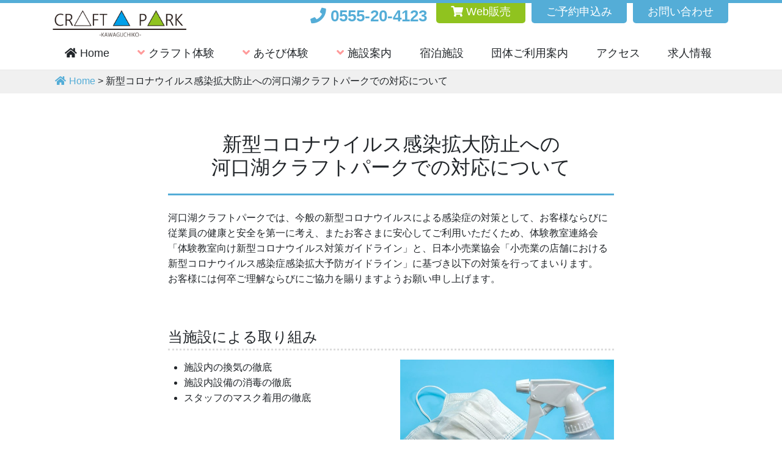

--- FILE ---
content_type: text/html; charset=UTF-8
request_url: https://kcraftpark.com/prevention/
body_size: 10368
content:
<!DOCTYPE html>
<html>
<head>
<meta charset="utf-8">
<title>新型コロナウイルス感染拡大防止への河口湖クラフトパークでの対応について│河口湖クラフトパーク</title>
<meta name="author" content="HEISEI ENTERPRISE,Inc." />
<meta name="copyright" content="Copyright(C) by HEISEI ENTERPRISE All Rights Reserved." />
<meta name="description" content="河口湖クラフトパークでの、新型コロナウイルス感染拡大防止への対応をご案内いたします。お客様ならびに従業員の健康と安全を第一に考え、またお客さまに安心してご利用いただくため対応を行ってまいります。" />
<meta name="viewport" content="width=device-width, initial-scale=1">

<!-- Google Tag Manager -->
<script>(function(w,d,s,l,i){w[l]=w[l]||[];w[l].push({'gtm.start':
new Date().getTime(),event:'gtm.js'});var f=d.getElementsByTagName(s)[0],
j=d.createElement(s),dl=l!='dataLayer'?'&l='+l:'';j.async=true;j.src=
'https://www.googletagmanager.com/gtm.js?id='+i+dl;f.parentNode.insertBefore(j,f);
})(window,document,'script','dataLayer','GTM-MTRNVNP');</script>
<!-- End Google Tag Manager -->

<link rel="canonical" href="https://kcraftpark.com/prevention/" />
<link rel="stylesheet" href="/vendor/bootstrap/css/bootstrap.min.css">
<link rel="stylesheet" href="/vendor/magnific-popup/magnific-popup.css">
<link rel="stylesheet" href="https://use.fontawesome.com/releases/v5.8.1/css/all.css" integrity="sha384-50oBUHEmvpQ+1lW4y57PTFmhCaXp0ML5d60M1M7uH2+nqUivzIebhndOJK28anvf" crossorigin="anonymous">
<link href="/css/creative.css?2407" rel="stylesheet">
<link rel="shortcut icon" type="image/x-icon" href="/favicon.ico" />
<link rel="apple-touch-icon" href="/icon.png" />
<link rel="stylesheet" href="/css/contact.css">
</head>

<body id="page-top">
<!-- Google Tag Manager (noscript) -->
<noscript><iframe src="https://www.googletagmanager.com/ns.html?id=GTM-MTRNVNP"
height="0" width="0" style="display:none;visibility:hidden"></iframe></noscript>
<!-- End Google Tag Manager (noscript) -->

<!-- Navigation -->
<nav id="mainNav" class="navbar fixed-top navbar-shrink">
<div class="container cp_cont">
<input type="checkbox" id="cp_toggle02">
<div class="cp_mobilebar">
<label for="cp_toggle02" class="cp_menuicon">
<span></span>
</label>
</div>
	
<a class="navbar-brand" href="/"><img src="/img/cp_logo.png" alt="河口湖クラフトパーク"></a>

<div class="navi-tel"><a href="tel:0555-20-4123"><div class="navi-tel-in"><i class="fas fa-phone"></i><span class="pc"> 0555-20-4123</span></div></a></div>
<div id="form-box">
<div class="navi-form-shop"><a href="/facility/web-shop/"><i class="fas fa-shopping-cart"></i> Web販売</a></div>
<div class="navi-form"><a href="/request/">ご予約申込み</a></div>
<div class="navi-form"><a href="/inquiry/">お問い合わせ</a></div>
</div>

<div class="cp_offcm02">
<div>
<ul class="menu">
<li class="menu_main"><a href="/"><i class="fas fa-home"></i>Home<i class="fas fa-chevron-right"></i></a></li>
<li class="menu_main"><a href="/experience/"><i class="fas fa-angle-down"></i>クラフト体験<i class="fas fa-chevron-right"></i></a>
	<ul class="menu_sub">
	<li><a href="/ouchide-craft/"><i class="fas fa-crown"></i>おうちでクラフト体験<i class="fas fa-chevron-right-s"></i></a></li>
	<li class="pc"><a href="/experience/">クラフト体験コース一覧<i class="fas fa-chevron-right-s"></i></a></li>
	<li><a href="/experience/stencil/">ステンシル<i class="fas fa-chevron-right-s"></i></a></li>
  <li><a href="/experience/color-candle/">ぷるぷるカラーキャンドル<i class="fas fa-chevron-right-s"></i></a></li>
	<li><a href="/experience/wreath/">リース作り<i class="fas fa-chevron-right-s"></i></a></li>
	<li><a href="/experience/suncatcher/">サンキャッチャー<i class="fas fa-chevron-right-s"></i></a></li>
	<li><a href="/experience/kuragerium/">クラゲリウム<i class="fas fa-chevron-right-s"></i></a></li>
	<li><a href="/experience/sandblast/">サンドブラスト<i class="fas fa-chevron-right-s"></i></a></li>
	<li><a href="/experience/gelcandle/">ジェルキャンドル<i class="fas fa-chevron-right-s"></i></a></li>
	<li><a href="/experience/stainedglass/">ステンドグラス<i class="fas fa-chevron-right-s"></i></a></li>
	<li><a href="/experience/silver/">シルバーアクセサリー<i class="fas fa-chevron-right-s"></i></a></li>
	<li><a href="/experience/painting/">お皿の絵付け<i class="fas fa-chevron-right-s"></i></a></li>
				</ul>
</li>
<li class="menu_main"><a href="/play-experience/"><i class="fas fa-angle-down"></i>あそび体験<i class="fas fa-chevron-right"></i></a>
	<ul class="menu_sub">
	<li class="pc"><a href="/play-experience/">あそび体験コース一覧<i class="fas fa-chevron-right-s"></i></a></li>
	<li><a href="/play-experience/shuriken/">手裏剣体験<i class="fas fa-chevron-right-s"></i></a></li>
				<li><a href="/play-experience/bouldering/">ボルダリング<i class="fas fa-chevron-right-s"></i></a></li>
		<li><a href="/play-experience/bbq/">バーベキュー<i class="fas fa-chevron-right-s"></i></a></li>
		</ul>
</li>
<li class="menu_main"><a href="/facility/"><i class="fas fa-angle-down"></i>施設案内<i class="fas fa-chevron-right"></i></a>
	<ul class="menu_sub">
	<li class="pc"><a href="/facility/">クラフトパーク施設案内<i class="fas fa-chevron-right-s"></i></a></li>
			<li><a href="/facility/deck/">ウッドデッキスペース<i class="fas fa-chevron-right-s"></i></a></li>
		<li><a href="/facility/restaurant/">カフェレストラン<i class="fas fa-chevron-right-s"></i></a></li>
	<li><a href="/facility/gift-shop/">ギフト・ショップ<i class="fas fa-chevron-right-s"></i></a></li>
  <li><a href="/facility/rv-park/">車中泊<i class="fas fa-chevron-right-s"></i></a></li>
	<li><a href="/facility/web-shop/">お土産Web販売<i class="fas fa-chevron-right-s"></i></a></li>	
	</ul>
</li>
<li class="menu_main"><a href="/facility/rv-park/">宿泊施設<i class="fas fa-chevron-right"></i></a></li>
<li class="menu_main"><a href="/guide/">団体ご利用案内<i class="fas fa-chevron-right"></i></a></li>
<li class="menu_main"><a href="/access/">アクセス<i class="fas fa-chevron-right"></i></a></li>
<li class="menu_main"><a href="https://busde.com/recruit/craftpark/" target="_blank">求人情報<i class="fas fa-chevron-right"></i></a></li>
</ul>
</div>
</div>
</div>
</nav>

<div id="breadcrumb" class="no_img" itemscope itemtype="https://schema.org/BreadcrumbList"> 
<ul>
<li class="home" itemprop="itemListElement" itemscope itemtype="https://schema.org/ListItem"> 
<a href="/" itemprop="item"><span itemprop="name"><i class="fas fa-home"></i>Home</span></a>
<meta itemprop="position" content="1" /> 
</li>
<li itemprop="itemListElement" itemscope itemtype="https://schema.org/ListItem">
<a href="/prevention/" itemprop="item"><span itemprop="name">新型コロナウイルス感染拡大防止への河口湖クラフトパークでの対応について</span></a>
<meta itemprop="position" content="2" /> 
</li>
</ul>
</div>

<section id="no_img">
<div class="container">
<div class="row mb-30">
<div class="col-lg-8 mx-auto">
<h1 class="text-center">新型コロナウイルス感染拡大防止への<br />河口湖クラフトパークでの対応について</h1>
<hr class="prevention my-4">
<p class="mb-4">
河口湖クラフトパークでは、今般の新型コロナウイルスによる感染症の対策として、お客様ならびに従業員の健康と安全を第一に考え、またお客さまに安心してご利用いただくため、体験教室連絡会「体験教室向け新型コロナウイルス対策ガイドライン」と、日本小売業協会「小売業の店舗における新型コロナウイルス感染症感染拡大予防ガイドライン」に基づき以下の対策を行ってまいります。<br />
お客様には何卒ご理解ならびにご協力を賜りますようお願い申し上げます。
</p>
</div>
</div>

<div class="row mb-30">
<div class="col-lg-8 mx-auto">
<h2>当施設による取り組み</h2>
<div class="row">
<div class="col-lg-6">
<ul class="prevention">
<li>施設内の換気の徹底</li>
<li>施設内設備の消毒の徹底</li>
<li>スタッフのマスク着用の徹底</li>
</ul>
</div>
<div class="col-lg-6 mb-10">
<img class="img-fluid" src="/img/other/prevention_01.jpg" alt="">
</div>
</div>
</div>
</div>

<div class="row mb-30">
<div class="col-lg-8 mx-auto">
<h2>お客様へのお願い</h2>

<div class="col-lg-12 mb-20">
<p class="mb-4">入店時、下記項目にご協力くださるようお願いいたします。</p>
<ul class="prevention">
<li>マスクの着用をお願いします。</li>
<li>各店舗入り口において消毒液を設置しておりますので、手指の消毒をお願い致します。</li>
<li>発熱や咳などの症状があるお客様の入店は、ご遠慮いただいております。</li>
</ul>
</div>
<div class="col-lg-10 mb-20 max-auto">
<div class="row">
<div class="col-lg-6 mb-10">
<img class="img-fluid" src="/img/other/prevention_02.jpg" alt="">
</div>
<div class="col-lg-6 mb-10">
<img class="img-fluid" src="/img/other/prevention_03.jpg" alt="">
</div>
</div>
</div>
</div>
</div>

<div class="row mb-30">
<div class="col-lg-8 mx-auto">
<p>
お客様に安心してご利用いただけるよう、引き続き対応して参ります。<br />
ご不便・ご迷惑をおかけいたしますがご理解・ご協力のほどお願い申し上げます。 
</p>
</div>
</div>

</div>
</section>

<footer>
<div class="bg-dark">
<p>Copyright(C) by HEISEI ENTERPRISE All Rights Reserved.</p>
</div>

<div id="pagetop-btn"><a href="#"><i class="fas fa-chevron-circle-up"></i></a></div>
</footer>
<!-- Bootstrap core JavaScript -->
<script src="/vendor/jquery/jquery.min.js"></script>
<script src="/vendor/bootstrap/js/bootstrap.bundle.min.js"></script>


<!-- Custom scripts for this template -->
<script src="/js/creative.min.js"></script>
<script src="/js/pagetop.js"></script>
</body>
</html>

--- FILE ---
content_type: text/css
request_url: https://kcraftpark.com/css/creative.css?2407
body_size: 51479
content:
ma/*!
* Start Bootstrap - Creative v5.0.1 (https://startbootstrap.com/template-overviews/creative)
* Copyright 2013-2018 Start Bootstrap
* Licensed under MIT (https://github.com/BlackrockDigital/startbootstrap-creative/blob/master/LICENSE)
*/

body,
html {
width: 100%;
height: 100%;
}
body {
font-weight: normal;
line-height: 1.6;
background: #ffffff;
font-family: 'メイリオ', Meiryo, 'ＭＳ Ｐゴシック', sans-serif;
}
.pc{display: block !important}
.sp{display: none !important}
@media screen and (max-width: 768px) {
body {font-size: 1.0rem;}
.pc{display: none !important}
.sp{display: block !important}
.sp_mb_2em{margin-bottom: 2em;}
}

p{margin: 0;}
hr {
max-width: 100%;
border-width: 3px;
border-color: #ff9999;
}
hr.light {border-color: #ff9999;}
a {
color: #54add7;
-webkit-transition: all 0.2s;
transition: all 0.2s;
}
a:hover {
color: #ff9999;
}

/*  bg color  */
.bg-primary {background-color: #83cbef !important;}
.bg-dark {background-color: #212529 !important;}
.bg-lgray {background-color: #f0f0f0 !important;}

/*  text color  */
.text-faded {color: rgba(255, 255, 255, 0.8);}
.text-white {color:#ffffff !important;}
.text-primary {color: #54add7 !important;}
.text-red {color:#dd0000 !important;}
.text-blue {color:#0f638c !important;}
.text-pink {color:#ff9999 !important;}

/*  text size  */
.text-em09{font-size: 0.9em;}
.text-rem12{font-size: 1.2em;}
.text-rem22{font-size: 2.2em;}
.text-rem30{font-size: 3.0em;}
h3 span{font-size: 0.7em;}

.text-left {text-align: left;}
.text-right {text-align: right;}

.fb{font-weight: bold;}

.text-phone{
font-size: 3.0rem;
color:#fff !important;
}

.text-phone a{color: #fff !important;}

/*--- footer---------------------------------------------------------------------------------------------------*/
#map{
width: 100%;
height: 500px;
}
footer p{
text-align: center;
color: #ffffff;
margin: 0 !important;
padding: 10px;
font-size: 0.8rem;
}
.main_info{padding-left: 0;}
.main_info li{
text-align: left;
position: relative;
list-style: none;
margin-bottom: 1.0rem;
}
.main_info li.add,
.main_info li.time,
.main_info li.tel,
.main_info li.company,
.main_info li.access,
.main_info li.check{
padding-left: 1.8rem;
}
.main_info li.check{
padding-left: 1.5rem;
}
.main_info li.add:before,
.main_info li.time:before,
.main_info li.tel:before,
.main_info li.company:before,
.main_info li.access:before,
.main_info li.check:before{
font-family: "Font Awesome 5 Free";
position: absolute;
left : 0em; /*左端からのアイコンまでの距離*/
font-size: 1.3rem;
top: -0.3rem;
}
.main_info li.add:before{
left: 0.2rem;
content: "\f3c5";
font-weight: bold;
}
.main_info li.time:before{
content: "\f017";
}
.main_info li.tel:before{
content: "\f095";
font-weight: bold;
}
.main_info li.company:before{
left: 0.15rem;
content: "\f1ad";
}
.main_info li.access:before{
left: 0.15rem;
top: -0.4rem;
content: "\f0a4";
}
.main_info li.check:before{
content: "\f00c";
font-weight: bold;
font-size: 1.0rem;
top: 0.0rem;
color: #dd0000;
}
section.footer-knym{
background: #1c4326;
padding: 1.4em 0;
}
.footer-knym-flex{
display: flex;
margin: 0 auto;
align-items: center;
justify-content: space-between;
width: 500px;
}
.footer-knym-logo{width: 300px;}
.footer-knym-logo img{
padding-bottom: 1em;
width: 210px;
}
.footer-knym-img img{
width: 170px;
border-radius: 50%;
}
.footer-knym a{
font-size: 1.2em;
color: #fff;
font-family: garamond-premier-pro, YuMincho, '游明朝', "ヒラギノ明朝 ProN W6", "HiraMinProN-W6", "HG明朝E", serif;
}
.footer-knym a:hover{
opacity: 0.7;
text-decoration: none;
}
@media (max-width: 768px) {
section.footer-knym{padding: 1em 0 !important;}
.footer-knym-flex{width: 92%;}
.footer-knym-logo{width: 68%;}
.footer-knym-logo img{
padding-bottom: 0.7em;
width: 80%;
}
.footer-knym-img {width: 28%;}
.footer-knym-img img{width: 100%;}
.footer-knym a{font-size: 0.9em;}
}

/*--- ページtopへ ---------------------------------------------------------------------------------------------------*/
#pagetop-btn{
position: fixed;
right: 25px;
bottom: 25px;
z-index: 210;
font-size: 4rem;
line-height: 0;
}
#pagetop-btn a{
display: block;
color: #ff9999;
}
#pagetop-btn a:hover{
opacity: 0.7;
}
@media (max-width: 992px) {
#pagetop-btn {
font-size: 2.6rem;
opacity: 0.8;
right: 0.5rem;
bottom: 4.5rem;
}
}
/*--- レイアウト ---------------------------------------------------------------------------------------------------*/
section {
padding: 4rem 0;
}
.section-heading {
margin-top: 0;
}
::-moz-selection {
color: #fff;
background: #212529;
text-shadow: none;
}
::selection {
color: #fff;
background: #212529;
text-shadow: none;
}
img::-moz-selection {
color: #fff;
background: transparent;
}
img::selection {
color: #fff;
background: transparent;
}
img::-moz-selection {
color: #fff;
background: transparent;
}
.flex-center {
display: flex;
align-items: center;
}
/*  margin / padding  */
.mb-2, .my-2 {margin-bottom: 1.0em !important;}
.mb-4, .my-4 {margin-bottom: 1.5em !important;}

.mt-10{margin-top: 10px;}
.mt-20{margin-top: 20px;}
.mt-30{margin-top: 30px;}
.mt-40{margin-top: 40px;}
.mt-50{margin-top: 50px;}
.mb-10{margin-bottom: 10px;}
.mb-20{margin-bottom: 20px;}
.mb-30{margin-bottom: 30px;}
.mb-40{margin-bottom: 40px;}
.mb-50{margin-bottom: 50px;}

.ml-5em{margin-left: 0.5em;}
.max-auto{margin-left: auto; margin-right: auto;}

.pt-10{padding-top: 10px;}
.pt-20{padding-top: 20px;}
.pt-30{padding-top: 30px;}
.pt-40{padding-top: 40px;}
.pt-50{padding-top: 50px;}
.pb-10{padding-bottom: 10px;}
.pb-20{padding-bottom: 20px;}
.pb-30{padding-bottom: 30px;}
.pb-40{padding-bottom: 40px;}
.pb-50{padding-bottom: 50px;}
.pl-05em{padding-left: 0.5em;}
.pl-1em{padding-left: 1em;}

.posi-rel{position: relative;}
.of-hidden{overflow: hidden}

.fl-box { overflow: hidden; }
.fl-l { float: left; }
.fl-r { float: right; }

@media screen and (max-width: 768px) {.sp-w100 {width: 100% !important;}}

/*--- メニュー ---------------------------------------------------------------------------------------------------*/
#mainNav{
-webkit-transition: all 0.2s;
transition: all 0.2s;
border-bottom: 1px solid rgba(33, 37, 41, 0.1);
padding: 0 1rem;
background-color: #fff;
border-top: 5px solid #54add7;
/*background: linear-gradient(180deg,#54add7 0%,#54add7 50%,white 50%,white 100%);*/
/*background: linear-gradient(180deg,#fff 0%,#fff 50%,#83cbef 50%,#83cbef 100%);*/
}
#mainNav .navbar-brand{
width: 20%;
padding: 0.7rem 0 0.2rem;
}
#mainNav .navbar-brand img{max-width: 100%;}
#mainNav .navbar-brand:hover {
opacity: 0.5;
}
#mainNav ol, ul {
list-style: none;
margin-bottom: 0;
padding: 0;
}
.cp_cont {position: relative;}
.cp_offcm02 {
z-index: 5;
/*float: right;*/
}
.cp_offcm02 ul {width: 1140px;}
.cp_offcm02 li {
display: inline-block;
border: none;
}
.cp_offcm02 a:hover {color: #ff9999;}
#mainNav .fa-chevron-right{display: none;}
#mainNav .fa-angle-down{
color: #ff9999;
padding-right: 0.4rem;
font-size: 1.2rem;
}
#mainNav .fa-crown{
color: #ffcc00;
padding-right: 0.3em;
font-size: 1.2rem;
}
.menu > li.menu_main {position: relative;}
.menu > li a {display: block;}
.menu > li.menu_main a {
font-size: 1.1rem;
color: #212529;
padding: 0.6rem 1.3rem;
height: 50px;
}
.menu > li.menu_main a:hover {color: #ff9999;}
li.menu_main ul.menu_sub {
position: absolute;
top: 51px;
left: 27px;
width: 280px;
background-color:rgba(84, 173, 215, 0.95);
-webkit-transition: all .2s ease;
transition: all .2s ease;
/*border-bottom: 1px solid #dcdcdc;
border-right: 1px solid #dcdcdc;
border-left: 1px solid #dcdcdc;*/
visibility: hidden;
opacity: 0;
}

li.menu_main:hover ul.menu_sub {
top: 51px;
visibility: visible;
opacity: 1;
}
li.menu_main:hover ul.menu_sub li{display: block;}
li.menu_main ul.menu_sub a{
font-size: 1.0rem;
color: #fff;
padding: 0.6rem 0.9rem;
height: auto;
}
li.menu_main ul.menu_sub .menu_subsub a{
padding: 0.6rem 2rem;
}
li.menu_main ul.menu_sub a:hover {background: #fff;}
.menu_sub .fa-chevron-right-s{
display: block;
float: right;
font-size: 1.4rem;
margin-top: 0.2rem;
}

#lang_btn{display: none;}

#lang_btn{
position: fixed;
bottom: 95px;
right: 7px;
z-index: 210;
width: 90px;
border: solid 3px #ff9999;
background-color: #fff;
color: #fff;
text-align: center;
border-radius: 5px;
}
#lang_btn .lang-menu_main{
line-height: 1.0;
background-color: #ff9999;
}
#lang_btn .fa-language{font-size: 2rem;}
#lang_btn ul.lang-menu_sub{width: auto;}
#lang_btn ul.lang-menu_sub li{display: block;}
#lang_btn ul.lang-menu_sub li a{
color: #f99;
font-size: 0.9em;
}

#form-box{
position: absolute;
right: 18px;
top: 0;
display: inline-flex;
align-items: flex-start;
}
#form-box .navi-form{
background: #54add7;
text-align: center;
border-radius: 0 0 5px 5px;
margin-left: 10px;
font-size: 1.1rem;
padding: 0 1.5rem 0.3rem;
}
#form-box .navi-form a,.navi-form-shop a{
color: #fff;
}
#form-box .navi-form-shop{
background: #90c31f;
text-align: center;
border-radius: 0 0 5px 5px;
margin-left: 10px;
font-size: 1.1rem;
padding: 0 1.5rem 0.3rem;
}
@media (min-width: 991px) {
.navi-tel{
color: #54add7;
font-size: 1.6rem;
font-weight: bold;
margin-right: 31rem;
margin-top: -1rem;
}
.navi-tel .pc{display: inline !important;}
}
@media (max-width: 992px) {
.navi-tel .pc{display: none !important}
}

/*--- menu toggle ---------------------------------------------------------------------------------------------------*/
#cp_toggle02 {display: none;}
.cp_mobilebar {
display: none;
}
/*@media (max-width: 768px) {*/
@media (max-width: 992px) {
#mainNav{
height: 65px;
padding: .5rem .7rem;
border-top: none;
}
#mainNav .navbar{padding: 0.5rem 0.5rem !important;}
#mainNav .container{
padding-right: 50px;
padding-left: 0;
max-width: 100% !important;
}
#mainNav .navbar-brand{
width: 150px;
padding: 0;
margin: 0 auto;
}

#lang_btn{
background-color: #fff;
text-align: center;
position: unset;
width: 100%;
border: none;
border-radius: 0px;
}
#lang_btn .lang-menu_main{
font-size: 1.1rem;
background: #ff9999;
color: #fff;
border-radius: 0px;
padding: 0.5em 1em;
}
#lang_btn .fa-language{
padding-right: 0.5em;
font-size: 1.0em;
}
#lang_btn ul.lang-menu_sub{
background-color: #fff;
display: flex;
}
#lang_btn ul.lang-menu_sub li{
display: inline-block;
border: none;
width: calc(100% / 3);
text-align: center;
padding: 0.5em 0;
}
#lang_btn ul.lang-menu_sub li a{
font-size: 0.9em;
color: #ff9999;
}

#form-box{
position: fixed;
top: auto;
bottom: 0;
right: 0;
left: 0;
z-index: 1050;
}
#form-box .navi-form,
#form-box .navi-form-shop{
font-size: 4.0vw;
color: #fff;
text-align: center;
border-radius: 0;
margin-left: 0;
padding: 1em 0;
width: calc(100% / 3);
border-left: 1px solid #fff;
}
#form-box .navi-form{
background: #54add7;
}
#form-box .navi-form-shop{
background: #90c31f;
}
#form-box .navi-form a,
.navi-tel-in i,
#form-box .navi-form-shop a{
color: #fff;
}
.navi-tel{
border: none;
border-radius: 50%;
position: absolute;
top: auto;
right: 3rem;
line-height: 0;
}
.navi-tel{width: 40px;}
.navi-tel-in{
width: 100%;
padding-top: 100%;
border-radius: 50%;
background: #54add7;
}
.navi-tel-in i{
line-height: 0;
position: absolute;
top: 50%;
left: 30%;
}
/* menu  ---------------------------------------------------------------------------------------------------*/
.cp_offcm02 {
left: 0;
visibility: visible;
width: 0%;
/*text-align: center;*/
position: fixed;
z-index: 2;
top: 65px;
overflow: scroll;
height: 100%;
/*padding-top: 20px;*/
-webkit-transition: opacity 0.3s ease-in, visibility 0.3s ease-in 0.3s;
transition: opacity 0.3s ease-in, visibility 0.3s ease-in 0.3s;
opacity: 0;
/*background-color: rgba(255, 255, 255, 0.95);*/
/*background-color:rgba(84, 173, 215, 0.95);*/
background-color:#489dc8;
}
.cp_offcm02 nav {
/*background: #FFE0B2;*/
}
.cp_offcm02 ul {width: 100%;}
.cp_offcm02 li {width: 100%;}
#mainNav .menu{margin-bottom: 8rem;}
.menu > li.menu_main {position: unset;}
.menu > li.menu_main a{
font-size: 1.0rem;
color: #fff;
border-bottom: 1px dotted #fff;
padding: 0.5em 1.0em;
height: auto;
}
.menu > li.menu_main a:hover {
background-color: #3289b3;
color: #fff;
}
li.menu_main ul.menu_sub {
position: unset;
visibility: visible;
opacity: 1;
width: 100%;
background-color: #fff;
border: none;
/*display: flow-root;*/
display: flex;
flex-wrap: wrap;
}
li.menu_main ul.menu_sub a{
font-size: 0.9em;
padding: 0.5em 0.5em 0.5em 0.9em;
color: #212529;
/*background-color: rgba(255, 255, 255, 0.95);*/
/*border-bottom: 1px dotted #54add7;*/
}
li.menu_main ul.menu_sub a:hover {color: #212529;}
.menu_sub li{
display: block;
/*float: left;*/
width: 50%;
}
.menu_sub li span{display: none;}
#mainNav .fa-chevron-right{
display: block;
float: right;
font-size: 1.4rem;
margin-top: 0.2rem;
color: #ffffff;
}
#mainNav .fa-chevron-right-s{
display: none;
float: right;
font-size: 1.0rem;
margin-top: 0.4rem;
color: #aeaeae;
}
#mainNav .fa-angle-down{
display: none;
}
#mainNav .fa-crown{
font-size: 0.9em;
padding-right: 0.2em;
}

/* menu ハンバーガー  ---------------------------------------------------------------------------------------------------*/
.cp_mobilebar {
display: block;
z-index: 10;
position: fixed;
top: 12px;
right: 5px;
padding: 0 10px;
height: 40px;
border-radius: 5px;
background-color: #ff9999;
/*width: 100%;
-webkit-box-shadow: 0 0 5px rgba(0, 0, 0, 0.3);
box-shadow: 0 0 5px rgba(0, 0, 0, 0.3);*/
}
.cp_menuicon {
display: block;
position: relative;
width: 25px;
height: 100%;
cursor: pointer;
-webkit-transition: transform .3s ease-in;
transition: transform .3s ease-in;
}
.cp_menuicon > span {
display: block;
position: absolute;
top: 57%;
margin-top: -0.3em;
width: 100%;
height: 0.2em;
border-radius: 1px;
background-color: #ffffff;
-webkit-transition: transform .3s ease-in;
transition: transform .3s ease-in;
}
.cp_menuicon > span:before, .cp_menuicon > span:after {
content: '';
position: absolute;
width: 100%;
height: 100%;
border-radius: 1px;
background-color: #ffffff;
-webkit-transition: transform .3s ease;
transition: transform .3s ease;
}
.cp_menuicon > span:before {
-webkit-transform: translateY(-0.6em);
transform: translateY(-0.6em);
}
.cp_menuicon > span:after {
-webkit-transform: translateY(0.6em);
transform: translateY(0.6em);
}
#cp_toggle02:checked + .cp_mobilebar .cp_menuicon {
-webkit-transform: rotate(45deg);
transform: rotate(45deg);
}
#cp_toggle02:checked + .cp_mobilebar span:before,
#cp_toggle02:checked + .cp_mobilebar span:after {
-webkit-transform: rotate(90deg);
transform: rotate(90deg);
}
#cp_toggle02:checked ~ .cp_offcm02 {
visibility: visible;
opacity: 1;
-webkit-transition-delay: 0s;
transition-delay: 0s;
width: 100%;
/*margin-left: 10%;*/
}

}

/*--- カバー画像 ---------------------------------------------------------------------------------------------------*/
.topimg {
height: 70vh;
overflow: hidden;
position: relative;
}
/*自動切り替えスライダー*/
.topimg img {
position: absolute;
width: 100%;
height: auto;
-webkit-transform: translate(-50%, -50%);
-ms-transform: translate(-50%, -50%);
transform: translate(-50%, -50%);
}
.topimg img.topimg01{top: 62%;left: 50%;}
.topimg img.topimg02{top: 65%;left: 50%;}
.topimg img.topimg03{top: 60%;left: 50%;}
.topimg img.topimg04{top: 62%;left: 50%;}

.h1box {
width: 100%;
margin-top: 33vh;
z-index: 10;
color: #fff;
text-align: center;
}
.h1box h1 {
font-size: 4rem;
text-shadow: 0px 0px 20px rgba(0, 0, 0, 0.8);
font-weight: bold;
}
.h1box h1 span{
font-size: 0.6em;
display: block;
line-height: 2.2em;
}
.slider_css ul {
margin: 0;
padding: 0;
list-style: none;
}
.slider_css ul li {
background-size: cover;
width: 100%;
height: 35vw;
position: absolute;
top: 0;
animation-iteration-count: infinite;
animation-duration: 32s;
}
.slider_css ul li:nth-child(1) {
animation-name: slider-fade;
animation-delay: -3s;
}
.slider_css ul li:nth-child(2) {
animation-name: slider-fade;
opacity: 0;
animation-delay: 5s;
}
.slider_css ul li:nth-child(3) {
animation-name: slider-fade;
opacity: 0;
animation-delay: 13s;
}
.slider_css ul li:nth-child(4) {
animation-name: slider-fade;
opacity: 0;
animation-delay: 21s;
}
@keyframes slider-fade {/*※イメージ4枚*/
0%		 { opacity: 0; }
15.63%	 { opacity: 1; }
25%		 { opacity: 1; }
50%		 { opacity: 0; }
100%	 { opacity: 0; }
}
@media (max-width: 992px) {
.topimg {
height: 50vw;
margin-top: 65px;
}
.h1box  {margin-top: 22vw; width: 75%;}
.h1box h1 {font-size: 3rem;}
}

@media (max-width: 768px) {
.topimg {
height: 107vw;
margin-top: 65px;
}
.slider_css ul li {
height: 55vw;
background-size: contain;
background-repeat: no-repeat;
}
.topimg img.topimg01{top: 97%; width: 160%;}
.topimg img.topimg02{top: 80%; width: 190%;}
.topimg img.topimg03{top: 83%; width: 185%;}
.topimg img.topimg04{top: 88%; width: 175%;}
.h1box  {margin-top: 21vh; width: 100%;}
}

#access{
background: url("/img/header_fuji.jpg") no-repeat;
background-position: 50% 15%;
}
#experience{
background: url("/img/header_ex.jpg") no-repeat;
background-position: 50% 25%;
}
#play{
background: url("/img/header_deck.jpg") no-repeat;
background-position: 50% 25%;
}
#facility{
background: url("/img/header_deck2.jpg") no-repeat;
background-position: 50% 45%;
}
#guide{
background: url("/img/header_img2.jpg") no-repeat;
background-position: 50% 60%;
}
#inquiry{
background: url("/img/header_img4.jpg") no-repeat;
background-position: 50% 20%;
}
#request{
background: url("/img/header_img5.jpg") no-repeat;
background-position: 50% 20%;
}
#webshop{
background: url("/img/header_img3.jpg") no-repeat;
background-position: 50% 20%;
}
#ouchi{
background: url("/img/header_ouchi.jpg") no-repeat;
background-position: 50% 30%;
}
#stay{
background: url("/img/header_stay.jpg") no-repeat;
background-position: 50% 30%;
}
#access,#experience,#play,#facility,#guide,
#inquiry,#request,#webshop,#ouchi{
background-size: cover;
padding-top: 240px;
padding-bottom: 100px;
color: #ffffff;
}
#stay{
background-size: cover;
padding-top: 0;
padding-bottom: 100px;
color: #ffffff;
}
#access h1,#experience h1,#play h1,#facility h1,#guide h1,
#inquiry h1,#request h1,#webshop h1,#ouchi h1{
font-weight: bold;
text-shadow: 0px 0px 10px #000;
}
#no_img{margin-top: 0em;}
#no_img h1{font-size: 2em;}

@media (max-width: 768px) {
#access,#experience,#play,#facility,#guide,
#inquiry,#request,#webshop,#ouchi{
padding-top: 135px;
padding-bottom: 60px;
}
#access h1,#experience h1,#play h1,#facility h1,#guide h1,
#inquiry h1,#request h1,#webshop h1,#ouchi h1{
font-size: 2.0rem !important;
}
#no_img h1{font-size: 5vw !important;}
}

/*--- 各階層header ---------------------------------------------------------------------------------------------------*/
#experience_etc {
/*background-attachment: fixed;*/
background-color: #f0f0f0;
background-repeat: no-repeat;
background-size: cover;
position: relative;
height: 400px;
width: 100%;
z-index: -1;  
padding-top: 6.5em;
/*  padding-bottom: 3rem;*/
text-align: center;
display: flex;
align-items: center;
justify-content: center;
}
#experience_etc::before {
background: inherit;
content: '';
filter: blur(4px);
position: absolute;
top: -10px;
right: 0px;
bottom: -10px;
left: 0px;
}
#experience_etc h1{
border-bottom: solid 3px #ff9999;
/*display: inline-block;*/
padding-bottom: 10px;
}
#experience_etc h1 span{
font-size: 1.8rem;
color: #808080;
display: block;
}
#experience_etc .container-head{
position:absolute;
background-color: rgba(256, 256, 256, 0.8);
padding: 15px 30px 10px;
}
#experience_etc.sandblast{
background-image: url("/img/craft/sandblast_06.jpg");
background-position: 50% 40%;
}
#experience_etc.gelcandle{
background-image: url("/img/craft/gelcandle_07.jpg");
background-position: 50% 60%;
}
#experience_etc.painting{
background-image: url("/img/craft/painting-experience_01.jpg");
background-position: 50% 50%;
}
#experience_etc.stainedglass{
background-image: url("/img/craft/stainedglass_17.jpg");
background-position: 50% 50%;
}
#experience_etc.tonbodama{
background-image: url("/img/craft/tonbodama_07.jpg");
background-position: 50% 1%;
}
#experience_etc.silver{
background-image: url("/img/craft/silver_03.jpg");
background-position: 50% 35%;
}
#experience_etc.snowdome{
background-image: url("/img/craft/snowdome_01.jpg");
background-position: 50% 30%;
}
#experience_etc.suncatcher{
background-image: url("/img/craft/suncatcher_01.jpg");
background-position: 50% 50%;
}
#experience_etc.kuragerium{
background-image: url("/img/craft/kuragerium_03.jpg");
background-position: 50% 54%;
}
#experience_etc.color-candle{
background-image: url("/img/craft/color-candle_01.jpg");
background-position: 50% 64%;
}
#experience_etc.bottleart{
background-image: url("/img/craft/bottleart_04.jpg");
background-position: 50% 31%;
}
#experience_etc.wreath{
background-image: url("/img/craft/wreath_02.jpg");
background-position: 50% 60%;
}
#experience_etc.stencil{
background-image: url("/img/craft/stencil_01.jpg");
background-position: 50% 30%;
}
#experience_etc.shuriken{
background-image: url("/img/play/shuriken_02.jpg");
background-position: 50% 30%;
}
#experience_etc.ninja-meal{
background-image: url("/img/play/ninja-meal_01.jpg");
background-position: 50% 35%;
}
#experience_etc.mochi-tsuki{
background-image: url("/img/play/mochi-tsuki_01.jpg");
background-position: 50% 20%;
}
#experience_etc.bicycle-rental{
background-image: url("/img/play/bicycle-rental_01.jpg");
background-position: 50% 20%;
}
#experience_etc.electric-scooter{
background-image: url("/img/play/electric-scooter_03.jpg");
background-position: 50% 75%;
}
#experience_etc.bouldering{
background-image: url("/img/play/bouldering_02.jpg");
background-position: 50% 20%;
}
#experience_etc.asobibus{
background-image: url("/img/play/asobibus_03.jpg");
background-position: 50% 20%;
}
#experience_etc.deck{
background-image: url("/img/facility/deck_03.jpg");
background-position: 50% 50%;
}
#experience_etc.ashiyu{
background-image: url("/img/facility/ashiyu_01.jpg");
background-position: 50% 65%;
}
#experience_etc.cafe{
background-image: url("/img/facility/cafe_02.jpg");
background-position: 50% 50%;
}
#experience_etc.gift-shop{
background-image: url("/img/facility/shop_06.jpg");
background-position: 50% 20%;
}
#experience_etc.bbq{
background-image: url("/img/play/bbq_04.jpg");
background-position: 50% 20%;
}
#experience_etc.web-shop{
background-image: url("/img/facility/etc_05.jpg");
background-position: 50% 5%;
}
#experience_etc.rv-park{
background-image: url("/img/facility/rv-park01.jpg");
background-position: 50% 70%;
}
#experience_etc.stainedglass-kit{
background-image: url("/img/ouchide/web_stainedglass_01.jpg");
background-position: 50% 50%;
}
#experience_etc.suncatcher-kit{
background-image: url("/img/ouchide/web_suncatcher_01.jpg");
background-position: 50% 65%;
}
#experience_etc.sandblast-kit{
background-image: url("/img/ouchide/web_sandblast_06.jpg");
background-position: 50% 10%;
}
#experience_etc.tonbodama-kit{
background-image: url("/img/ouchide/web_tonbodama_17.jpg");
background-position: 50% 10%;
}

@media (max-width: 768px) {
#experience_etc{
height: 230px;
background-size: contain;
padding-top: 5.5rem;
padding-bottom: 2rem;
}

#experience_etc h1{font-size: 6.5vw !important;}
#experience_etc h1 span{font-size: 5.0vw;}
#experience_etc .container-head{padding: 10px 20px 5px;}
#experience_etc.web-shop{
background-position: 60% 35px;
background-size: 120%;
}
}

.btn {
font-weight: 700;
border: none;
border-radius: 300px;
font-family: 'メイリオ', Meiryo, 'ＭＳ Ｐゴシック', sans-serif;
}
.btn-xl {padding: 1rem 2rem;}
.btn-primary {
background-color: #ff9999;
border-color: #ff9999;
}
.btn-primary:hover, .btn-primary:focus, .btn-primary:active {
color: #ff9999;
background-color: #ffffff !important;
}
.btn-primary:active, .btn-primary:focus {
/*box-shadow: 0 0 0 0.2rem rgba(206, 172, 91, 0.5) !important;*/
box-shadow: none !important;
}

/*--- パンクズ ---------------------------------------------------------------------------------------------------*/
#breadcrumb{
display: -ms-flexbox;
display: flex;
-ms-flex-wrap: wrap;
flex-wrap: wrap;
padding: 0.5rem 1rem;
list-style: none;
background-color: #f0f0f0;
}
#breadcrumb ul{
width: 1100px;
margin: 0 auto;
padding: 0;
}
#breadcrumb li{
display: inline;
list-style: none;
}
#mainNav .fa-home,
#breadcrumb .fa-home{
margin-right: 0.3em !important;
}
#breadcrumb li:after {/* >を表示*/  
content: '>';
}
#breadcrumb li:last-child:after { /* last >を非表示*/  
content: '';
}
#breadcrumb li:last-child a{ /* last リンク切る*/
pointer-events: none;
color: #212529;
}

@media (max-width: 768px) {
#breadcrumb{
padding: 0.2rem 0.5rem;
line-height: 1.4em;
}
#breadcrumb ul{
width: 100%;
}
#breadcrumb li{
font-size: 0.8em;
}
}
/*--- アクセス ---------------------------------------------------------------------------------------------------*/
.access-box {max-width: 90%;}
.access-box .fa-car-alt{margin-right: 0.3em !important;}
.access-box .fa-bus{margin-right: 0.3em !important;}
.service-box { max-width: 405px;}
.access-flex{
display: flex;
margin-bottom: 2em;
}
.access_vip_text{width: 65%;}
.access_vip_img{width: 35%;}

/*--- 時刻表 ----------------*/
.root_box{
width: 100%;
overflow: hidden;
}
.root_box figure{
width: 48%;
height: auto;
background: none;
color: #212529;
}
.root_box figcaption{
font-size: 1.2em;
font-weight: bold;
margin-bottom: 5px;
color: #212529;
}
.root_box figcaption i{
font-size: 1.2em;
margin-right: 0.3em;
}
.root_left{float: left;}
.root_right{float: right;}
.root_box table{
width: 100%;
font-size: 1em;
line-height: 1.4;
background-color: #fff;
border-collapse: collapse;
border: solid 1px #cccccc;
}
.root_box th,.root_box td{
padding: 0.6rem 0.2rem;
text-align: center;
vertical-align:middle;
border-bottom: solid 1px #ccc;
}
.root_box th{width: 35%;}
.root_box th.gr,
.root_box td.gr{background-color: #f0f0f0;}
.root_box .fa-arrow-right{
font-size: 1.4em;
color: #ff9999;
transform: rotate(90deg);
}

@media (max-width: 768px) {
.access-box,.service-box {
max-width: 100%;
}
.access-flex{flex-direction: column;}
.access_vip_text{width: 100%;}
.access_vip_img{
width: 60%;
margin: 0 auto 1em;
}
.root_box{}
.root_box figure{
width: 100%;
margin: 0;
padding: 0.7em;
}
.root_box figcaption{font-size: 1.1em;}
.root_box figcaption i{
font-size: 1.2em;
margin-right: 0.3em;
}
.root_left,.root_right{float: none;}
}

/*--- footer ---------------------------------------------------------------------------------------------------*/
.footerinfo-box {
max-width: 405px;
}
.footerlogo-box{
display: flex;
align-items:center;
margin-bottom: 1.5rem;
}
.footerlogo-box h3{
margin: 0 !important;
}
.logo-s{
width: 20%;
margin-right: 1rem;
}
.logo-s img{max-width: 100%;}

@media (max-width: 768px) {
.footerinfo-box {max-width: 100%;}
}

/*--- home 体験 ---------------------------------------------------------------------------------------------------*/
.col-portfolio{width: calc(100% / 4);}

.portfolio-box {
position: relative;
display: block;
max-width: 650px;
margin: 0 auto;
}

.portfolio-box .portfolio-box-caption {
position: absolute;
bottom: 0;
display: block;
width: 100%;
height: 100%;
text-align: center;
opacity: 0;
color: #fff;
background: rgba(84, 173, 215, 0.8);
-webkit-transition: all 0.2s;
transition: all 0.2s;
}

.portfolio-box .portfolio-box-caption .portfolio-box-caption-content {
position: absolute;
top: 50%;
width: 100%;
-webkit-transform: translateY(-50%);
transform: translateY(-50%);
text-align: center;
}
.portfolio-box .portfolio-box-caption .portfolio-box-caption-content .ex-name,
.portfolio-box .portfolio-box-caption .portfolio-box-caption-content .ex-info {
padding: 0 15px;
font-family: 'メイリオ', Meiryo, 'ＭＳ Ｐゴシック', sans-serif;
}
.portfolio-box .portfolio-box-caption .portfolio-box-caption-content .ex-name {
font-size: 1.2rem;
font-weight: bold;
}
.portfolio-box .portfolio-box-caption .portfolio-box-caption-content .ex-info {
font-size: 1rem;
}
.portfolio-box .portfolio-box-caption .portfolio-box-caption-content p{
background: #fff;
color: #54add7;
border-radius: 50px;
width: 50%;
margin: 10px auto;
padding: 5px;
text-align: center !important;
}
.portfolio-box:hover .portfolio-box-caption {
opacity: 1;
}
.portfolio-box:focus {
outline: none;
}

@media screen and (max-width: 768px) {
.col-portfolio{width: calc(100% / 2);}
}

/*--- 体験コースページ ---------------------------------------------------------------------------------------------------*/
.experience_co{}
.ex-box-caption{
margin-bottom: 50px;
}
.ex-box-caption h3{
font-size: 1.5rem;
margin: 10px;
border-bottom: dotted #dcdcdc;
padding-bottom: 5px;
}
.ex-box-caption h3 span,
.facility h3 span{
font-size: 0.6em;
font-weight: bold;
background:#f99;
color:#fff;
padding: 0.1em 0.5em 0;
margin-left: 1rem;
border-radius: 5px;
}
.ex-box-caption p{
font-family: 'メイリオ', Meiryo, 'ＭＳ Ｐゴシック', sans-serif;
margin-left: 10px;
line-height: 1.4em;
}
.ex-btn,
.ex-btn-etc,
.ex-btn-etc2,
.facility-btn,
.vip-btn{
background: #83cbef;
text-align: center;
font-weight: bold;
border-radius: 50px;
width: 51%;
}
.vip-btn{width: 60% !important;}
.ex-btn a,
.ex-btn-etc a,
.ex-btn-etc2 a,
.facility-btn a,
.vip-btn a{
color: #fff;
padding: 5px;
display: block;
}
.ex-btn{margin: 15px auto 0px;}
.ex-btn-etc{margin: 50px auto 20px;}
.ex-btn-etc.insta{margin: 20px auto;}
.ex-btn-etc2{margin: 20px auto 20px;}
.facility-btn{margin: 15px auto 0px;}
.vip-btn{margin: 1.7em auto 2em;}
.ex-btn-etc a,
.ex-btn-etc2 a,
.vip-btn a{
font-size: 1.75rem;
}
.ex-btn-white{
background: #fff;
text-align: center;
font-weight: bold;
border-radius: 50px;
width: 50%;
margin: 50px auto 20px;
}
.ex-btn-white a{
color: #83cbef;
padding: 5px;
display: block;
font-size: 1.75rem;
}

.kannonyama-btn{
text-align: center;
margin: 1.7em auto 2em;
}
.kannonyama-btn img{
width: 50%;
padding-bottom:1em;
}
.kannonyama-btn a{
display: inline-block;
text-decoration: none;
border-radius: 10px;
font-weight: bold;
padding: 1em 0;
width: 51%;
font-size: 1.2em;
background: #1c4326;
color: #fff;
font-family: garamond-premier-pro, YuMincho, '游明朝', "ヒラギノ明朝 ProN W6", "HiraMinProN-W6", "HG明朝E", serif;
}
.kannonyama-btn a:hover{opacity: 0.7;}

.imgWrap {
overflow: hidden;	/*拡大時にはみ出た部分を隠す*/
}
.imgWrap img {
display: block;
transition-duration: 0.3s;	/*変化に掛かる時間*/
}
.imgWrap img:hover {
transform: scale(1.2);	/*画像の拡大率*/
transition-duration: 0.3s;	/*変化に掛かる時間*/
}
h3.ex-h3{
margin-bottom: 2.0rem;
font-size: 2.0rem;
text-align: center;
}

.movie-wrap {
position: relative;
padding-bottom: 56.25%; /*アスペクト比 16:9の場合の縦幅*/
height: 0;
overflow: hidden;
}
.movie-wrap iframe {
position: absolute;
top: 0;
left: 0;
width: 100%;
height: 100%;
}
.ex-table,
.ts-table,
.ouchide-table{
display: table;
width: 100%;
margin: 0 auto 20px;
}
.ex-table,.ouchide-table{font-size: 1.2rem;}
.ts-table{font-size: 1.0rem;}
.ex-table th,
.ts-table th,
.ouchide-table th{
background: #eaeaea;
font-weight: normal;
text-align: center;
padding: 0.5em 0.5em;
}
.ex-table th,
.ts-table th{width: 50%;}
.ouchide-table th{width: 30%;}

.ex-table td,
.ts-table td,
.ouchide-table td{
background: #fff;
padding: 0.5em 1.0em;
}
.ex-table th,.ex-table td,
.ts-table th,.ts-table td,
.ouchide-table th,.ouchide-table td{
border: solid 1px #83cbef;
}
.ts-table .ts-ttl{
color: #fff;
font-size: 1.2rem;
background-color: #54add7;

}
.ex-option{
background: #fff;
padding: 10px;
}
.meal-mate{
width: 24%;
margin: 0 0.5%;
float: left;
}
.bnr_box{width: 100%;}
.bnr_box img{max-width: 100%;}
.bnr_box a{}
.bnr_box a:hover{opacity: 0.7;}

@media screen and (max-width: 768px) {
.ex-table tr,
.ex-table th,
.ex-table td,
.ouchide-table tr,
.ouchide-table th,
.ouchide-table td{
display: block;
}
.ex-table{border-top: 1px solid #83cbef;}
.ex-table th,
.ex-table td,
.ouchide-table th,
.ouchide-table td{
border-top: 0px;
}
.ex-table th,.ex-table td,
.ouchide-table th,.ouchide-table td{
width: 100% !important;
box-sizing: border-box;
}
.ex-table th,.ouchide-table th{padding: 0.3em 0.5em;}
.ex-table td,.ouchide-table td{padding: 0.3em 1.0em; text-align: center;}

.ex-btn-etc,
.ex-btn-etc2,
.ex-btn-white{
width: 90%;
}
.ex-btn-etc a,
.ex-btn-etc2 a,
.ex-btn-white a,
.vip-btn a{
font-size: 5.0vw;
}
.vip-btn{
margin: 15px auto 3em;
width: 100% !important;
}

.meal-mate{
width: 48%;
margin: 5px 1%;
}
.kannonyama-btn{}
.kannonyama-btn img{width: 70%;}
.kannonyama-btn a{
width: 90%;
font-size: 1em;
}

}

/*--- おうち体験コースページ ---------------------------------------------------------------------------------------------------*/
.item-box{
width: calc(100% / 3);
padding: 0 15px;
margin-bottom: 20px;
}

@media screen and (max-width: 768px) {
.item-box{
width: calc(100% / 2);
padding: 0 5px;
margin-bottom: 15px;
}
.item-box p{
line-height: 1.3;
margin-top: 0.3em;
font-size: 0.8em;
}
.item-box p span{

}

}


/*--- 施設案内ページ ---------------------------------------------------------------------------------------------------*/
.facility_flex .col-lg-6{margin-bottom: 3em;}
.facility h3,
.facility-etc h3{
font-size: 1.5rem;
margin: 15px 0;
border-bottom: dotted #dcdcdc;
padding-bottom: 5px;
}
.facility-imgbox{
width: 40%;
float: left;
}
.facility-textbox{
float: right;
width: 57%;
}
.cafe-menu{margin: 3rem auto 5rem;}
.bbq-menu{margin: 4rem auto 0rem;}
.cafe-menu h4,
.bbq-menu h4,
.bbq-set-box h4{
font-size: 1.8rem;
border-bottom: solid 3px #f99;
padding-bottom: 0.3em;
margin-bottom: 2.0rem;
}
.cafe-menu h4 i,
.bbq-menu h4 i,
.bbq-set-box h4 i{
color:#f99;
margin-right: 0.3em;
}
.cafe-menu-p{
text-align: right;
margin-bottom: 1.5rem;
}

.ribbon {    
display: inline-block;
position: absolute;
top: -9px;
left: 5px;
margin: 0;
padding: 3px 0 0px;
z-index: 2;
width: 54px;
text-align: center;
color: #fff;
font-size: 1.6rem;
background: #ff3d3d;
border-radius: 2px 0 0 0;
}
.ribbon:before{
position: absolute;
content: '';
top: 0;
right: -5px;
border: none;
border-bottom: solid 9px #922222;
border-right: solid 5px transparent;
}
.ribbon:after{
content: '';
position: absolute;
left: 0;
top: 100%;
height: 0;
width: 0;
border-left: 27px solid transparent;
border-right: 27px solid transparent;
border-top: 15px solid #ff3d3d;
}

.new {    
display: inline-block;
position: absolute;
top: -9px;
left: 5px;
margin: 0;
padding: 7px 0 0px;
z-index: 2;
width: 54px;
text-align: center;
color: #fff;
font-size: 1.0em;
font-weight: bold;
background: #ff3d3d;
border-radius: 2px 0 0 0;
}
.new:before{
position: absolute;
content: '';
top: 0;
right: -5px;
border: none;
border-bottom: solid 9px #922222;
border-right: solid 5px transparent;
}
.new:after{
content: '';
position: absolute;
left: 0;
top: 100%;
height: 0;
width: 0;
border-left: 27px solid transparent;
border-right: 27px solid transparent;
border-top: 15px solid #ff3d3d;
}
.menu_co,
.menu_cotate{
width: 50%;
display: flex;
align-items: start;
justify-content: space-between;
padding: 0 15px;
margin-bottom: 3em;
}
.cafe-menu-img{width: 40%;}
.cafe-menu-text{width: 57%;}
.cafe-menu-text_noimg{width: 100%;}
.menu_cotate .cafe-menu-img{width: 30%;}
.menu_cotate .cafe-menu-text{width: 67%;}

.cafe-menu h5{
border-bottom: dotted #dcdcdc;
padding-bottom: 5px;
font-size: 1.3rem;
}
.cafe-menu h5 span{
display: block;
margin-top: 0.3em;
font-size: 0.9em;
color: #b56060;
}

.cafe-menu-price,
.cafe-menu-price2{
font-size: 1.4rem;
text-align: right;
}
/*.cafe-menu-price{
bottom: 0;
}*/
.cafe-menu-price2{
top: 40px;
}
.menu-text-box{
width: 100%;
display: flex;
flex-wrap: wrap;
}
.menu-text{
width: calC(100% / 3 - 30px);
overflow: hidden;
margin: 0 15px 1.5em;
border-bottom: solid 1px #dcdcdc;
padding-bottom: 7px;
display: flex;
justify-content: space-between;
}
.menu-text p{font-size: 1.2rem;line-height: 1.4;}
.text-menu-name{width: 70%;}
.text-menu-name span{font-size: 0.8em;}
.text-menu-name span.en_menu{
display: block;
color: #b56060;
}
.menu-text dl{
width: 100%;
display: flex;
flex-wrap: wrap;
font-size: 1.2rem;
align-items: baseline;
margin: 0;
}
.menu-text dt.wine_name{width: 22%;font-weight: normal;}
.menu-text dd{margin: 0 !important;}
.menu-text dd.wine_sub{width: 48%; font-size: 0.8em;}
.menu-text dd.en_menu2{
width: 100%;
color: #b56060;
font-size: 0.8em;
}
.text-menu-price{width: 30%;text-align: right;}

.bbq-text-box{
width: 90%;
margin: 1.5rem auto 1.0rem;
}
.bbq-text-box h5{
border-bottom: dotted #dcdcdc;
padding-bottom: 5px;
font-size: 1.5rem;
margin-bottom: 1rem;
}
.bbq-text-box img{margin-bottom: 0.5em;}
.bbq-text-box p.come{
text-indent: -1em;
padding-left: 1em;
}
.bbq-set-list{
width: 70%;
margin: 0px auto 2em;
}
.bbq-set-list .ttl{
background: #54add7;
color: #fff;
font-weight: bold;
padding: 0.6em 0.3em;
}
.bbq-set-list th,.bbq-set-list td{
padding: 0.3em;
text-align: center;
border: solid 1px #e0e0e0;
}
.bbq-set-list th{
background: #fbfbfb;
font-weight: normal;
}
#bbq-set{
padding-top: 150px;
margin-top:-150px;
}

ul.web-shop{margin-left: 1.5em;}
ul.web-shop li{
list-style: disc;
line-height: 1.5;
margin-bottom: 0.3em;
}

.characteristic{
margin-top: 3em;
/*width: 100%;
margin: 0 auto 10px;
padding: 20px 10px 10px;
background-color: #fff;
color: #ff9999;*/
}
.characteristic h4{
/*width: 65%;*/
margin: 0 auto;
padding: 0.3em 0;
color: #fff;
background-color: #83cbef;
margin-bottom: 20px;
font-size: 1.6em;
font-weight: bold;
border-radius: 5px;
letter-spacing: 0.1em;
}
.flex-aro{
justify-content: space-around;
/*width: 100%;
margin: 0 auto;*/
}
.rv_check{margin-top: 3em;}
.rv_check h4{
color: #f99;
border: 2px solid;
padding: 0.6em;
text-align: center;
font-size: 1.2em;
font-weight: bold;
margin-bottom: 1em;
}
ul.check_list{margin: 0 0.5em;}
.check_list li{
position: relative;
padding: 0 0 0 1.4em;
margin: 0.6em 0;
}
.check_list li::before {
font-family: "Font Awesome 5 Free";
content: '\f00c';
font-weight: bold;
font-size: 1.0em;
position: absolute;
left: 0;
color: #f99;
}

.rv figure{
margin: 0;
color: #54add7;
background-color: #f0f0f0;
width: 125px;
height: 125px;
padding: 0.7em;
}
.rv figure i{
font-size: 3.3em;
padding: 0.2em 0;
}
.rv figure .icon02{
width: 52%;
margin-top: 0.5em;
margin-bottom: 0.8em;
}
.rv figcaption{
color: #54add7;
font-weight: bold;
}

@media screen and (max-width: 768px) {
.facility_flex .col-lg-6{margin-bottom: 1em;}
.facility-imgbox{
width: 100%;
float: none;
}
.facility-textbox{
width: 100%;
float: none;
margin-bottom: 1rem !important;
}

.menu_co,
.menu_cotate{width: 100%;flex-wrap: wrap;margin-bottom: 2em;}
.cafe-menu-img{}
.cafe-menu-text{}

.menu_cotate .cafe-menu-img{width: 50%;}
.menu_cotate .cafe-menu-text{width: 100%;}

.cafe-menu{margin: 2rem auto 3rem;}
.cafe-menu h4{font-size: 1.4rem;}
.cafe-menu-p{margin-bottom: 1.0rem;}
.cafe-menu-img{width: 80%;margin: 0 auto 1em;}
.cafe-menu-text{
width: 100%;
float: none;
margin: 5px 0 2em;
}
.cafe-menu-text h5{font-size: 1.2rem;}
.cafe-menu-price,.cafe-menu-price2{
font-size: 1.2rem;
position: unset;
text-align: right !important;
line-height: 1.0;
}
.menu-text-box{padding-right: 15px; padding-left: 15px;}
.menu-text{
width: 100%;
float: none;
margin: 0 0 15px;
}
.menu-text p{font-size: 1.0rem;}
.text-menu-name{width: 80%;}
.text-menu-price{width: 20%;text-align: right !important;}

.menu-text dl{font-size: 1.0rem;}
.menu-text dt.wine_name{width: 20%;}
.menu-text dd{}
.menu-text dd.wine_sub{width: 60%;}
.menu-text dd.en_menu2{}

.bbq-menu{margin: 2rem auto 0rem;}
.bbq-menu h4,
.bbq-set-box h4{font-size: 1.4rem;}
.bbq-text-box{width: 96%;}
.bbq-text-box h5{font-size: 1.4rem;}
.bbq-set-list{
width: 92%;
line-height: 1.3;
font-size: 0.9em;
}
.bbq-set-list th,.bbq-set-list td{padding: 0.6em 0.3em}
/*.bbq-set-list .ttl_w{width: 35%;}*/
#bbq-set{
padding-top: 80px;
margin-top:-80px;
}
.flex-aro{justify-content: center;}
.flex-aro.rv{margin: 0;justify-content: start;}
.rv figure{
width: calc(100% / 3 - 10px);
height: auto;
margin: 0 5px 10px;
padding: 0.5em;
}
.rv figure i{font-size: 3em;}
.rv figure .icon02{}
.rv figcaption{font-size: 0.8em;}

}

/*--- 団体ご利用案内ページ ---------------------------------------------------------------------------------------------------*/
.goform-btn{
background: #83cbef;
text-align: center;
font-weight: bold;
border-radius: 50px;
width: 70%;
margin: 25px auto 40px;
}
.goform-btn a{
color: #fff;
padding: 5px;
display: block;
font-size: 1.3rem;
}
@media screen and (max-width: 768px) {
.goform-btn{width: 100%;}
.goform-btn a{font-size: 4.5vw;}
}


@media screen and (max-width: 768px) {
header.masthead {
padding-top: 12rem;
height: 70vh !important;
padding-bottom: calc(10rem - 30px);
}
h1{font-size: 9.5vw !important;}
h2{font-size: 7.5vw !important;}
h3{font-size: 6.5vw !important;}
section{padding: 3rem 0 !important;}
p {text-align: left !important;}
.navbar-brand{font-size: 1.0rem !important;}
.text-phone{font-size: 8.0vw !important;}
.mt-5{margin-top: 1rem !important;}
.main_info li.add:before,
.main_info li.time:before,
.main_info li.tel:before,
.main_info li.company:before{
top: -0.2rem !important;
}
#map{height: 400px;}
footer p{
text-align: center !important;
font-size: 3vw !important;
padding-bottom: 4rem;
}
}


/*--- インスタグラム ---------------------------------------------------------------------------------------------------*/
.instaglam-box{}
ul #instagram{
}
.instagram li,
.instagram-asobibus li{
position: relative;
display: inline-block;
margin: 5px;
width: 275px;
height: 275px;
overflow: hidden;	
}
.instagram img,
.instagram-asobibus img{
position: absolute;
top: 50%;
left: 50%;
-webkit-transform: translate(-50%, -50%);
-ms-transform: translate(-50%, -50%);
transform: translate(-50%, -50%);
height: 127%;
}
p.ins_like {
position: absolute;
width: 100%;
bottom: 0;
left: 0;
background: rgba(0,0,0,0.3);
padding: 0.3rem 1rem 0.3rem 0;
box-sizing: border-box;
text-align: right !important;
line-height: 1.4;
color: #fff;
}
.fa-heart {
margin-right: 0.3rem;
color: #fff;
}
@media screen and (max-width: 768px) {
.instaglam-box{
width: 96%;
margin: 0 auto;
}
.instagram li,
.instagram-asobibus li{
margin: 1%;
width: 48%;
height: 45vw;
}
}

/*--- 新着NEWS/営業日カレンダー ---------------------------------------------------------------------------------------------------*/
.cpnews_box,
.calendar_box{margin-top: 60px;}
.cpnews_co{
margin: 0 0 0.5rem;
overflow: hidden;
position: relative;
border-bottom: solid 1px #dcdcdc;
padding-bottom: 0.5rem;
}
.cpnews-img{width: 18%;}
.cpnews-img img{max-width: 100%;}
.cpnews-text{
width: 75%;
margin-left: 2%;
}
.cpnews-text h4{
font-size: 1.1rem;
line-height: 1.2em;
margin-bottom: 0.3rem;
}
.cpnews-text p{
font-size: 0.9rem;
line-height: 1.2em;
}
.cpnews_co i{
position: absolute;
bottom: 20%;
right: 5px;
font-size: 3rem;
}
.cpnews_co a{
color: #212529;
display: flex;
}
.cpnews_co a:hover{color: #ff9999;}
.cpnews_co a i{color: #f0f0f0;}
.cpnews_co a:hover i{color: #ff9999;}

.cpnews_frame{
overflow: auto;
height: 350px;
border: solid 1px #dcdcdc;
padding: 0.7em;
}
.calendar_frame{height: 350px;}
.calendar_frame iframe{
width: 100%;
height: 350px;
}

@media screen and (max-width: 768px) {
.cpnews_box{margin-top: 40px;}
.cpnews_co{}
.cpnews-img{width: 30%;}
.cpnews-text{width: 64%;}
.cpnews-text h4{
font-size: 1.0rem;
line-height: 1.4em;
}
.cpnews-text p{display: none;}
.cpnews_co i{
top: 30%;
right: 0px;
font-size: 1.5rem;
}
.cpnews_frame{width: 100%;}
.calendar_frame iframe{
height: 350px;
}

}

/*--- HOME 臨時インフォメーション ---------------------------------------------------------------------------------------------------*/
.cpinfo_box{margin-bottom: 2em;}
.cpinfo_co{
border: 5px solid #dcdcdc;
padding: 2em;
}
.cpinfo_co h3{
margin-bottom: 0.8em;
background-color: #dcdcdc;
padding: 0.2em 0;
}


@media screen and (max-width: 768px) {
.cpinfo_box{
width: 95%;
margin-bottom: 2em;
}
.cpinfo_co{
border: 4px solid #dcdcdc;
padding: 1em;
}
.cpinfo_co h3{padding: 0.5em 0;}
}

/*--- 体験 臨時インフォメーション ---------------------------------------------------------------------------------------------------*/
.cpinfo_co_red{
border: 6px double #f99;
padding: 2em;
width: 88%;
margin: 0 auto 4em;
}
.cpinfo_co_red_rv{
border: 6px double #f99;
padding: 1em;
width: 95%;
margin: 0 auto 2em;
}

@media screen and (max-width: 768px) {
.cpinfo_co_red{
border: 4px double #f99;
padding: 0.8em;
width: 100%;
margin: 0 auto 3em;
}
.cpinfo_co_red_rv{border: 3px double #f99;padding: 0.8em;width: 100%;}

}

/*--- 対策ページ ---------------------------------------------------------------------------------------------------*/
#breadcrumb.no_img{margin-top: 7em;}
#no_img h2{
font-size: 1.5rem;
margin: 15px 0;
border-bottom: dotted #dcdcdc;
padding-bottom: 5px;
}
hr.prevention {border-color: #54add7;} 

ul.prevention{padding-left: 1.6em;} 
ul.prevention li{list-style: disc;}

#prevention_info{
margin: 0 0 6em;
border: solid 1px #f99;
display: flex;
flex-wrap: wrap;
padding: 0;
}
#prevention_info h3{
background-color: #f99;
color: #fff;
text-align: center;
width: 200px;
padding: 0.8em 0;
font-weight: bold;
font-size: 1em;
margin-bottom: 0;
line-height: 1.85;
}
#prevention_info .important_link{
padding: 0.8em 0 0.8em 1em;
}
#prevention_info .important_link a{color: #212529;text-decoration: underline;}
#prevention_info .important_link ul{padding-left: 1em;}
#prevention_info .important_link li{list-style: disc;}
#prevention_info .important_link li:first-child{margin-bottom: 0.5em;}

@media screen and (max-width: 768px) {
#breadcrumb.no_img{margin-top: 65px;}
#no_img h2{font-size:1.3em !important;}
ul.prevention{margin-bottom: 1em;} 

#prevention_info{
margin: 0em auto 5em;
width: 95%;
}
#prevention_info h3{
padding: 0.2em 0;
width: 100%;
font-size: 1em !important;
}
#prevention_info .important_link{
padding: 0.6em 0.5em 0.5em;
line-height: 1.3;
font-size: 0.9em;
}
}

/*--- バナー ---------------------------------------------------------------------------------------------------*/
.top_bnr{
margin: 15px 15px;
width: calc(100% / 2 - 30px);
}
.top_bnr img{max-width: 100%;}
.top_bnr a:hover,
.footer_bnr a:hover{opacity: 0.7;}

.footer_bnr_box{margin-bottom: 3em;justify-content: center;}
.footer_bnr{
width: calc(100% / 4 - 0.5em);
margin: 0 0.25em;
}

.wakuwaku_bnr_link{
display: flex;
flex-wrap: wrap;
align-items: baseline;
position: relative;
margin: 3em 15px 1em;
}
.wakuwaku_bnr_link::before {
background-color: #fff8f8;
right: 0;
content: " ";
display: block;
position: absolute;
top: 15%;
height: 100%;
width: 60%;
z-index: -1;
border-radius: 13px;
border: solid #ff6363 3px;
}
a.wakuwaku_bnr_link{color: #212529;}
a:hover.wakuwaku_bnr_link {
text-decoration: none;
opacity: 0.7;
}
.wakuwaku_img{
width: 48%;
margin-right: 2%;
}
.wakuwaku_text {width: 48%;}
.wakuwaku_text h3{
font-size: 1.4em;
font-weight: bold;
color: #ff6363;
}
.wakuwaku_img img{max-width: 100%;}


@media screen and (max-width: 768px) {
.ptb1em{padding: 1em 0 !important;}
.top_bnr_box{
margin: 0;
justify-content: space-between;
}
.top_bnr{
margin: 0.3em 0 0.3em;
width: calc(100% / 2 - 5px);
}
.footer_bnr_box{margin: 0 -0.5em 1.7em;justify-content: flex-start;}
.footer_bnr{
width: calc(100% / 2 - 0.6em);
margin: 0 0.3em 0.5em;
}

.wakuwaku_bnr_link::before{
width: 95%;
height: 92%;
border: solid #ff6363 1px;
}
.wakuwaku_img{
width: 95%;
margin-bottom: 0.8em;
}
.wakuwaku_text {
width: 90%;
margin-left: 8%;
}
.wakuwaku_text h3{
font-size: 1.1em !important;
line-height: 1.4;
}

}

/*--- フルーツパーラー ---------------------------------------------------------------------------------------------------*/
.kfp-bg{
background: #fafffa;
color: #1c4326;
padding: 4em 0 3em;
}
.kfp-topflex{
display: flex;
align-items: center;
}
.kfp-img{order: 2;margin-left: 1.5em;}
.kfp-text{order: 1;}
.img-circle{
width: 180px;
border-radius: 50%;
}
.img-circle img{max-width: 100%;}

@media screen and (max-width: 768px) {
.kfp-bg{padding: 3em 0 2em !important;}
.kfp-topflex{flex-direction: column;}
.kfp-img{order: 1;margin: 0 auto 1em;}
.kfp-text{order: 2;}
.img-circle{
width: 170px;
}
}

/*--- デッキインフォメーション ---------------------------------------------------------------------------------------------------*/
.cpinfo_co_blue {
padding: 1.5em;
margin: 1em auto 4em;
width: 80%;
box-shadow: 0px 10px 16px rgba(0, 0, 0, 0.1);
}
.cpinfo_co_blue h3.ex-h3{
color: #fff;
background: #83cbef;
padding: 0.5em 0 0.3em;
margin-bottom: 0.5em;
}
@media screen and (max-width: 768px) {
.cpinfo_co_blue {
width: 100%;
padding: 0.7em;
margin: 0em auto 3em;
}
}

/*--- minneインフォメーション ---------------------------------------------------------------------------------------------------*/
.minne_co{
border: 2px solid #f99;
padding: 1.5em;
margin: 0 auto 3em;
/*font-size: 1.1em;*/
box-shadow: 0px 10px 10px rgba(0, 0, 0, 0.1);
text-align: center;
}
.minne_co .ex-btn{font-size: 1.2em;}

@media screen and (max-width: 768px) {
.minne_co{padding: 1em;}
.minne_co .ex-btn{width: 90%;font-size: 1.1em;}
}

/*--- インスタグラム ----*/
.insta_list{
display: flex;
flex-wrap: wrap;
justify-content: center;
list-style: none;
margin: 3vw 0 2vw;
}
.insta_list img{
width: 17.3vw;
padding: 0.5vw;
}




--- FILE ---
content_type: text/css
request_url: https://kcraftpark.com/css/contact.css
body_size: 5604
content:
@charset "UTF-8";

#contact table{
width: 100% !important;
border-collapse: collapse;
border-spacing: 0;
table-layout: fixed;
word-break: break-all;
word-wrap: break-word;
display: block;
}
#contact table.tbl_from{
display: table;
font-size: 1.0rem;
border: solid 1px #e0e0e0;
}
#contact table.tbl_from th,
#contact table.tbl_from td{
padding: 0.8em 1.0em;
border: solid 1px #e0e0e0;
}
#contact table.tbl_from th{
background: #fbfbfb;
color: #666666;
font-weight: normal;
width: 30%;
text-align: center;
}
#contact table.tbl_from td{
width: 70%;
}
#contact table.tbl_from td input[type="checkbox"]{
margin: 0 5px 0 0px;
}
#contact table.tbl_from td input[type="radio"]{
margin: 0 5px 0 0px;
}
#contact table.tbl_from label{
font-weight: normal;
margin-right: 1.5em;
font-size: 0.9em;
}
#contact table.tbl_from td span.ml-5em{font-size: 0.9em;}

 /* 最終受付時間-------------*/
dl.last_time{
display: flex;
flex-wrap: wrap;
margin: 1em 0 0;
}
.last_time dt,
.last_time dd{
padding: 0.5em 0.5em;
font-size: 0.8em;
border-bottom: solid 1px #e0e0e0;
}
.last_time dt{
width: 23%;
font-weight: normal;
}
.last_time dd{
width: 7%;
margin-bottom: 0;
margin-right: 3%;
text-align: center;
}
.last_time dt.last_time_title{
width: 100%;
font-size: 0.9em;
background: #fff;
border-bottom: 2px solid #83cbef;
padding: 0;
margin-bottom: 0.5em;
}

.course{
background-color: #83cbef;
color: #fff;
font-weight: bold;
padding: 0.2em 0.5em;
margin: 0.5em 0;
font-size: 1.1em;
}
.kit-title{
margin-bottom: 0.5em;
font-weight: bold;
background: #f0f0f0;
padding: 0.2em 0.5em;
}
#omiyaBox {
background-color: #fff8f8;
padding: 20px 30px;
}

/*------------------------------------------------------------
PC版表示
-------------------------------------------------------------*/

 /* テキスト＆テキストエリア */
input[aria-required="true"],
input[type="text"],
[type="email"],
[type="tel"],
textarea{
padding: 5px!important;
border:solid 1px #e0e0e0;
border-radius: 2px;
background-color: #FFF;
/*width: 98%;*/
}
.calendar{width: 30% !important;}
.input25{width: 50px !important;}
.input40{width: 80px !important;}

.taiken_name{width: 25em;}
.kazan_name{width: 25em;}
.webshop_note{
font-size: 1.1rem;
background-color: #83cbef;
color: #fff;
font-weight: bold;
padding: 0.2em 0.5em;
margin: 2em 0 0;
width: 100%;
}

 /* テキスト＆テキストエリア：フォーカス時*/
textarea[aria-required="true"],
input[aria-required="true"],
input[type="text"]:focus,
[type="email"]:focus,
textarea:focus{
background: #ffecec !important;
box-shadow: inset 1px 4px 9px -6px rgba(0,0,0,0.5);
} 

select[name="month"],select[name="day"],select[name="guide"],select[name="bus"],select[name="adult"],select[name="child"],select[name="age"]{
height: 2.5em;
line-height: 100%;
}

/* サブミットボタン */
input[type="submit"],
input[type="reset"],
input[type="button"],
input[type="button"].modoru{
display:block;
border-radius: 5px;
background: #83cbef;
color:#fff;
padding:0.4em 2.0em;
border:none;
font-size: 1.4rem;
cursor: pointer;
margin: 20px auto;
}

/* サブミットボタン（黒立体バージョン）：フォーカス時 */
input[type="submit"]:hover,
input[type="reset"]:hover,
input[type="button"]:hover,
input[type="button"].modoru:hover{
color: rgba(255, 255, 255, 0.5);
}

.contact_btn {
width: 40%;
margin: 80px auto 50px;
background: #83cbef;
text-align: center;
font-size: 1.4rem;
border-radius: 5px;
}
.contact_btn a{
color: #fff;
padding: 10px;
display: block;
}
.contact_btn a:hover{opacity: 0.5;}
.w96per{}

.contact_btn_fl{
width: 50%;
float: left;
margin-top: 40px;
}
.contact_btn_fr{
width: 50%;
float: right;
margin-top: 40px;
}


/*------------------------------------------------------------
スマホ表示
-------------------------------------------------------------*/

@media only screen and (max-width : 768px){
	input[type="text"]{
	}
	input[type="email"]{
	}
	
#contact table,
#contact table thead,
#contact table tbody,
#contact table tfoot,
#contact table tr,
#contact table th,
#contact table td{ display: block; }

#contact table th,
#contact table td{
width: 100%!important;
box-sizing: border-box;
border: none!important;
}
#contact table th{
background: #e0e0e0!important;
padding: 0.4em 1.0em!important;
}
#contact table{
width: 98% !important;
margin-left: auto;
margin-right: auto;
}
/*#contact table.tbl_from label{
display: inline;
}*/

.w96per{
width: 96%;
margin: 0 auto;
}
#contact fl{
float: none !important;
margin: 0 auto;
}
#contact fr{
float: none !important;
margin: 0 auto;
}
.contact_btn {width: 60%;}
.contact_btn_fl{
width: 100%;
float: none;
margin-top: 0px;
}
.contact_btn_fr{
width: 100%;
float: none;
margin-top: 0px;
}
.calendar{width: 40% !important;}
ul.options_list li{
margin-bottom: 0.5em;
padding-bottom: 0.5em;
border-bottom: 1px solid #dcdcdc;
}
ul.options_list li:last-child{
border-bottom: none;
margin-bottom: 1em;
}
.taiken_name{
width: auto;
margin-right: 0rem !important;
}
.kazan_name{width: 10em;}
.webshop_note{
width: 98%;
margin-left: auto;
margin-right: auto;
}
 /* 最終受付時間-------------*/
dl.last_time{margin: 1em 0;}
.last_time dt,
.last_time dd{padding: 0.4em 1% 0.4em 0;font-size: 0.7em;}
.last_time dt{width: 36%;}
.last_time dd{width: 12%;margin-right: 3%;}
.last_time dd.mr_no{margin-right: 0;}

} /* @media */ 


